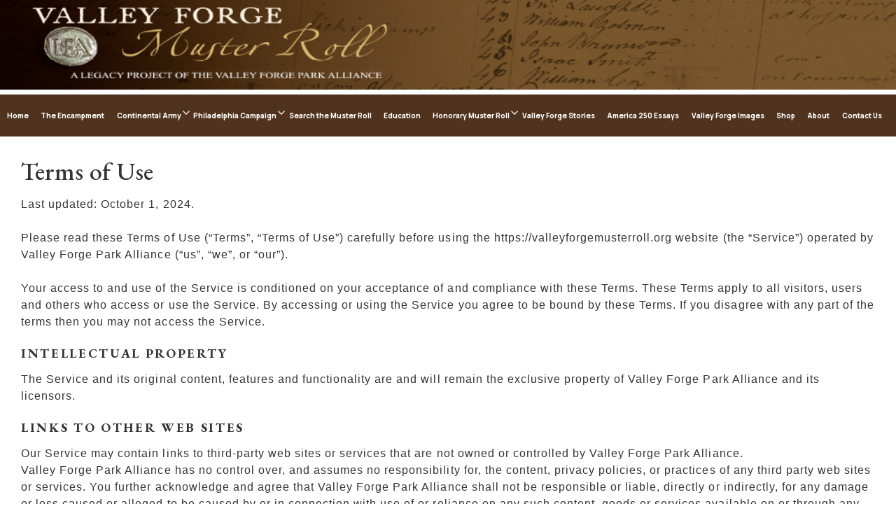

--- FILE ---
content_type: text/html; charset=UTF-8
request_url: https://valleyforgemusterroll.org/wpautoterms/terms-and-conditions/
body_size: 9828
content:


<!doctype html>
<html lang="en-US">
<head>
	<meta charset="UTF-8">
  <meta name="viewport" content="width=device-width, initial-scale=1">
  <link href="https://fonts.googleapis.com/css2?family=Manrope:wght@400;500;800&display=swap" rel="stylesheet">
  <link href="https://fonts.googleapis.com/css2?family=EB+Garamond:wght@400;500;600;800&display=swap" rel="stylesheet">
	<link rel="profile" href="https://gmpg.org/xfn/11">

  <meta name='robots' content='max-image-preview:large' />
<link rel='dns-prefetch' href='//www.googletagmanager.com' />
<link rel="alternate" title="oEmbed (JSON)" type="application/json+oembed" href="https://valleyforgemusterroll.org/wp-json/oembed/1.0/embed?url=https%3A%2F%2Fvalleyforgemusterroll.org%2Fwpautoterms%2Fterms-and-conditions%2F" />
<link rel="alternate" title="oEmbed (XML)" type="text/xml+oembed" href="https://valleyforgemusterroll.org/wp-json/oembed/1.0/embed?url=https%3A%2F%2Fvalleyforgemusterroll.org%2Fwpautoterms%2Fterms-and-conditions%2F&#038;format=xml" />
<style type="text/css" media="all">
.wpautoterms-footer{background-color:#ffffff;text-align:center;}
.wpautoterms-footer a{color:#000000;font-family:Arial, sans-serif;font-size:14px;}
.wpautoterms-footer .separator{color:#cccccc;font-family:Arial, sans-serif;font-size:14px;}</style>
<style id='wp-img-auto-sizes-contain-inline-css' type='text/css'>
img:is([sizes=auto i],[sizes^="auto," i]){contain-intrinsic-size:3000px 1500px}
/*# sourceURL=wp-img-auto-sizes-contain-inline-css */
</style>
<style id='wp-emoji-styles-inline-css' type='text/css'>

	img.wp-smiley, img.emoji {
		display: inline !important;
		border: none !important;
		box-shadow: none !important;
		height: 1em !important;
		width: 1em !important;
		margin: 0 0.07em !important;
		vertical-align: -0.1em !important;
		background: none !important;
		padding: 0 !important;
	}
/*# sourceURL=wp-emoji-styles-inline-css */
</style>
<style id='wp-block-library-inline-css' type='text/css'>
:root{--wp-block-synced-color:#7a00df;--wp-block-synced-color--rgb:122,0,223;--wp-bound-block-color:var(--wp-block-synced-color);--wp-editor-canvas-background:#ddd;--wp-admin-theme-color:#007cba;--wp-admin-theme-color--rgb:0,124,186;--wp-admin-theme-color-darker-10:#006ba1;--wp-admin-theme-color-darker-10--rgb:0,107,160.5;--wp-admin-theme-color-darker-20:#005a87;--wp-admin-theme-color-darker-20--rgb:0,90,135;--wp-admin-border-width-focus:2px}@media (min-resolution:192dpi){:root{--wp-admin-border-width-focus:1.5px}}.wp-element-button{cursor:pointer}:root .has-very-light-gray-background-color{background-color:#eee}:root .has-very-dark-gray-background-color{background-color:#313131}:root .has-very-light-gray-color{color:#eee}:root .has-very-dark-gray-color{color:#313131}:root .has-vivid-green-cyan-to-vivid-cyan-blue-gradient-background{background:linear-gradient(135deg,#00d084,#0693e3)}:root .has-purple-crush-gradient-background{background:linear-gradient(135deg,#34e2e4,#4721fb 50%,#ab1dfe)}:root .has-hazy-dawn-gradient-background{background:linear-gradient(135deg,#faaca8,#dad0ec)}:root .has-subdued-olive-gradient-background{background:linear-gradient(135deg,#fafae1,#67a671)}:root .has-atomic-cream-gradient-background{background:linear-gradient(135deg,#fdd79a,#004a59)}:root .has-nightshade-gradient-background{background:linear-gradient(135deg,#330968,#31cdcf)}:root .has-midnight-gradient-background{background:linear-gradient(135deg,#020381,#2874fc)}:root{--wp--preset--font-size--normal:16px;--wp--preset--font-size--huge:42px}.has-regular-font-size{font-size:1em}.has-larger-font-size{font-size:2.625em}.has-normal-font-size{font-size:var(--wp--preset--font-size--normal)}.has-huge-font-size{font-size:var(--wp--preset--font-size--huge)}.has-text-align-center{text-align:center}.has-text-align-left{text-align:left}.has-text-align-right{text-align:right}.has-fit-text{white-space:nowrap!important}#end-resizable-editor-section{display:none}.aligncenter{clear:both}.items-justified-left{justify-content:flex-start}.items-justified-center{justify-content:center}.items-justified-right{justify-content:flex-end}.items-justified-space-between{justify-content:space-between}.screen-reader-text{border:0;clip-path:inset(50%);height:1px;margin:-1px;overflow:hidden;padding:0;position:absolute;width:1px;word-wrap:normal!important}.screen-reader-text:focus{background-color:#ddd;clip-path:none;color:#444;display:block;font-size:1em;height:auto;left:5px;line-height:normal;padding:15px 23px 14px;text-decoration:none;top:5px;width:auto;z-index:100000}html :where(.has-border-color){border-style:solid}html :where([style*=border-top-color]){border-top-style:solid}html :where([style*=border-right-color]){border-right-style:solid}html :where([style*=border-bottom-color]){border-bottom-style:solid}html :where([style*=border-left-color]){border-left-style:solid}html :where([style*=border-width]){border-style:solid}html :where([style*=border-top-width]){border-top-style:solid}html :where([style*=border-right-width]){border-right-style:solid}html :where([style*=border-bottom-width]){border-bottom-style:solid}html :where([style*=border-left-width]){border-left-style:solid}html :where(img[class*=wp-image-]){height:auto;max-width:100%}:where(figure){margin:0 0 1em}html :where(.is-position-sticky){--wp-admin--admin-bar--position-offset:var(--wp-admin--admin-bar--height,0px)}@media screen and (max-width:600px){html :where(.is-position-sticky){--wp-admin--admin-bar--position-offset:0px}}

/*# sourceURL=wp-block-library-inline-css */
</style><style id='global-styles-inline-css' type='text/css'>
:root{--wp--preset--aspect-ratio--square: 1;--wp--preset--aspect-ratio--4-3: 4/3;--wp--preset--aspect-ratio--3-4: 3/4;--wp--preset--aspect-ratio--3-2: 3/2;--wp--preset--aspect-ratio--2-3: 2/3;--wp--preset--aspect-ratio--16-9: 16/9;--wp--preset--aspect-ratio--9-16: 9/16;--wp--preset--color--black: #000000;--wp--preset--color--cyan-bluish-gray: #abb8c3;--wp--preset--color--white: #ffffff;--wp--preset--color--pale-pink: #f78da7;--wp--preset--color--vivid-red: #cf2e2e;--wp--preset--color--luminous-vivid-orange: #ff6900;--wp--preset--color--luminous-vivid-amber: #fcb900;--wp--preset--color--light-green-cyan: #7bdcb5;--wp--preset--color--vivid-green-cyan: #00d084;--wp--preset--color--pale-cyan-blue: #8ed1fc;--wp--preset--color--vivid-cyan-blue: #0693e3;--wp--preset--color--vivid-purple: #9b51e0;--wp--preset--gradient--vivid-cyan-blue-to-vivid-purple: linear-gradient(135deg,rgb(6,147,227) 0%,rgb(155,81,224) 100%);--wp--preset--gradient--light-green-cyan-to-vivid-green-cyan: linear-gradient(135deg,rgb(122,220,180) 0%,rgb(0,208,130) 100%);--wp--preset--gradient--luminous-vivid-amber-to-luminous-vivid-orange: linear-gradient(135deg,rgb(252,185,0) 0%,rgb(255,105,0) 100%);--wp--preset--gradient--luminous-vivid-orange-to-vivid-red: linear-gradient(135deg,rgb(255,105,0) 0%,rgb(207,46,46) 100%);--wp--preset--gradient--very-light-gray-to-cyan-bluish-gray: linear-gradient(135deg,rgb(238,238,238) 0%,rgb(169,184,195) 100%);--wp--preset--gradient--cool-to-warm-spectrum: linear-gradient(135deg,rgb(74,234,220) 0%,rgb(151,120,209) 20%,rgb(207,42,186) 40%,rgb(238,44,130) 60%,rgb(251,105,98) 80%,rgb(254,248,76) 100%);--wp--preset--gradient--blush-light-purple: linear-gradient(135deg,rgb(255,206,236) 0%,rgb(152,150,240) 100%);--wp--preset--gradient--blush-bordeaux: linear-gradient(135deg,rgb(254,205,165) 0%,rgb(254,45,45) 50%,rgb(107,0,62) 100%);--wp--preset--gradient--luminous-dusk: linear-gradient(135deg,rgb(255,203,112) 0%,rgb(199,81,192) 50%,rgb(65,88,208) 100%);--wp--preset--gradient--pale-ocean: linear-gradient(135deg,rgb(255,245,203) 0%,rgb(182,227,212) 50%,rgb(51,167,181) 100%);--wp--preset--gradient--electric-grass: linear-gradient(135deg,rgb(202,248,128) 0%,rgb(113,206,126) 100%);--wp--preset--gradient--midnight: linear-gradient(135deg,rgb(2,3,129) 0%,rgb(40,116,252) 100%);--wp--preset--font-size--small: 13px;--wp--preset--font-size--medium: 20px;--wp--preset--font-size--large: 36px;--wp--preset--font-size--x-large: 42px;--wp--preset--spacing--20: 0.44rem;--wp--preset--spacing--30: 0.67rem;--wp--preset--spacing--40: 1rem;--wp--preset--spacing--50: 1.5rem;--wp--preset--spacing--60: 2.25rem;--wp--preset--spacing--70: 3.38rem;--wp--preset--spacing--80: 5.06rem;--wp--preset--shadow--natural: 6px 6px 9px rgba(0, 0, 0, 0.2);--wp--preset--shadow--deep: 12px 12px 50px rgba(0, 0, 0, 0.4);--wp--preset--shadow--sharp: 6px 6px 0px rgba(0, 0, 0, 0.2);--wp--preset--shadow--outlined: 6px 6px 0px -3px rgb(255, 255, 255), 6px 6px rgb(0, 0, 0);--wp--preset--shadow--crisp: 6px 6px 0px rgb(0, 0, 0);}:where(.is-layout-flex){gap: 0.5em;}:where(.is-layout-grid){gap: 0.5em;}body .is-layout-flex{display: flex;}.is-layout-flex{flex-wrap: wrap;align-items: center;}.is-layout-flex > :is(*, div){margin: 0;}body .is-layout-grid{display: grid;}.is-layout-grid > :is(*, div){margin: 0;}:where(.wp-block-columns.is-layout-flex){gap: 2em;}:where(.wp-block-columns.is-layout-grid){gap: 2em;}:where(.wp-block-post-template.is-layout-flex){gap: 1.25em;}:where(.wp-block-post-template.is-layout-grid){gap: 1.25em;}.has-black-color{color: var(--wp--preset--color--black) !important;}.has-cyan-bluish-gray-color{color: var(--wp--preset--color--cyan-bluish-gray) !important;}.has-white-color{color: var(--wp--preset--color--white) !important;}.has-pale-pink-color{color: var(--wp--preset--color--pale-pink) !important;}.has-vivid-red-color{color: var(--wp--preset--color--vivid-red) !important;}.has-luminous-vivid-orange-color{color: var(--wp--preset--color--luminous-vivid-orange) !important;}.has-luminous-vivid-amber-color{color: var(--wp--preset--color--luminous-vivid-amber) !important;}.has-light-green-cyan-color{color: var(--wp--preset--color--light-green-cyan) !important;}.has-vivid-green-cyan-color{color: var(--wp--preset--color--vivid-green-cyan) !important;}.has-pale-cyan-blue-color{color: var(--wp--preset--color--pale-cyan-blue) !important;}.has-vivid-cyan-blue-color{color: var(--wp--preset--color--vivid-cyan-blue) !important;}.has-vivid-purple-color{color: var(--wp--preset--color--vivid-purple) !important;}.has-black-background-color{background-color: var(--wp--preset--color--black) !important;}.has-cyan-bluish-gray-background-color{background-color: var(--wp--preset--color--cyan-bluish-gray) !important;}.has-white-background-color{background-color: var(--wp--preset--color--white) !important;}.has-pale-pink-background-color{background-color: var(--wp--preset--color--pale-pink) !important;}.has-vivid-red-background-color{background-color: var(--wp--preset--color--vivid-red) !important;}.has-luminous-vivid-orange-background-color{background-color: var(--wp--preset--color--luminous-vivid-orange) !important;}.has-luminous-vivid-amber-background-color{background-color: var(--wp--preset--color--luminous-vivid-amber) !important;}.has-light-green-cyan-background-color{background-color: var(--wp--preset--color--light-green-cyan) !important;}.has-vivid-green-cyan-background-color{background-color: var(--wp--preset--color--vivid-green-cyan) !important;}.has-pale-cyan-blue-background-color{background-color: var(--wp--preset--color--pale-cyan-blue) !important;}.has-vivid-cyan-blue-background-color{background-color: var(--wp--preset--color--vivid-cyan-blue) !important;}.has-vivid-purple-background-color{background-color: var(--wp--preset--color--vivid-purple) !important;}.has-black-border-color{border-color: var(--wp--preset--color--black) !important;}.has-cyan-bluish-gray-border-color{border-color: var(--wp--preset--color--cyan-bluish-gray) !important;}.has-white-border-color{border-color: var(--wp--preset--color--white) !important;}.has-pale-pink-border-color{border-color: var(--wp--preset--color--pale-pink) !important;}.has-vivid-red-border-color{border-color: var(--wp--preset--color--vivid-red) !important;}.has-luminous-vivid-orange-border-color{border-color: var(--wp--preset--color--luminous-vivid-orange) !important;}.has-luminous-vivid-amber-border-color{border-color: var(--wp--preset--color--luminous-vivid-amber) !important;}.has-light-green-cyan-border-color{border-color: var(--wp--preset--color--light-green-cyan) !important;}.has-vivid-green-cyan-border-color{border-color: var(--wp--preset--color--vivid-green-cyan) !important;}.has-pale-cyan-blue-border-color{border-color: var(--wp--preset--color--pale-cyan-blue) !important;}.has-vivid-cyan-blue-border-color{border-color: var(--wp--preset--color--vivid-cyan-blue) !important;}.has-vivid-purple-border-color{border-color: var(--wp--preset--color--vivid-purple) !important;}.has-vivid-cyan-blue-to-vivid-purple-gradient-background{background: var(--wp--preset--gradient--vivid-cyan-blue-to-vivid-purple) !important;}.has-light-green-cyan-to-vivid-green-cyan-gradient-background{background: var(--wp--preset--gradient--light-green-cyan-to-vivid-green-cyan) !important;}.has-luminous-vivid-amber-to-luminous-vivid-orange-gradient-background{background: var(--wp--preset--gradient--luminous-vivid-amber-to-luminous-vivid-orange) !important;}.has-luminous-vivid-orange-to-vivid-red-gradient-background{background: var(--wp--preset--gradient--luminous-vivid-orange-to-vivid-red) !important;}.has-very-light-gray-to-cyan-bluish-gray-gradient-background{background: var(--wp--preset--gradient--very-light-gray-to-cyan-bluish-gray) !important;}.has-cool-to-warm-spectrum-gradient-background{background: var(--wp--preset--gradient--cool-to-warm-spectrum) !important;}.has-blush-light-purple-gradient-background{background: var(--wp--preset--gradient--blush-light-purple) !important;}.has-blush-bordeaux-gradient-background{background: var(--wp--preset--gradient--blush-bordeaux) !important;}.has-luminous-dusk-gradient-background{background: var(--wp--preset--gradient--luminous-dusk) !important;}.has-pale-ocean-gradient-background{background: var(--wp--preset--gradient--pale-ocean) !important;}.has-electric-grass-gradient-background{background: var(--wp--preset--gradient--electric-grass) !important;}.has-midnight-gradient-background{background: var(--wp--preset--gradient--midnight) !important;}.has-small-font-size{font-size: var(--wp--preset--font-size--small) !important;}.has-medium-font-size{font-size: var(--wp--preset--font-size--medium) !important;}.has-large-font-size{font-size: var(--wp--preset--font-size--large) !important;}.has-x-large-font-size{font-size: var(--wp--preset--font-size--x-large) !important;}
/*# sourceURL=global-styles-inline-css */
</style>

<style id='classic-theme-styles-inline-css' type='text/css'>
/*! This file is auto-generated */
.wp-block-button__link{color:#fff;background-color:#32373c;border-radius:9999px;box-shadow:none;text-decoration:none;padding:calc(.667em + 2px) calc(1.333em + 2px);font-size:1.125em}.wp-block-file__button{background:#32373c;color:#fff;text-decoration:none}
/*# sourceURL=/wp-includes/css/classic-themes.min.css */
</style>
<link rel='stylesheet' id='wpautoterms_css-css' href='https://valleyforgemusterroll.org/wp-content/plugins/auto-terms-of-service-and-privacy-policy/css/wpautoterms.css?ver=6.9' type='text/css' media='all' />
<link rel='stylesheet' id='vfa_muster_roll-style-css' href='https://valleyforgemusterroll.org/wp-content/themes/vfa_muster_roll/style.css?ver=1.0.1' type='text/css' media='all' />
<script type="text/javascript" src="https://valleyforgemusterroll.org/wp-includes/js/jquery/jquery.min.js?ver=3.7.1" id="jquery-core-js"></script>
<script type="text/javascript" src="https://valleyforgemusterroll.org/wp-includes/js/jquery/jquery-migrate.min.js?ver=3.4.1" id="jquery-migrate-js"></script>
<script type="text/javascript" src="https://valleyforgemusterroll.org/wp-includes/js/dist/dom-ready.min.js?ver=f77871ff7694fffea381" id="wp-dom-ready-js"></script>
<script type="text/javascript" src="https://valleyforgemusterroll.org/wp-content/plugins/auto-terms-of-service-and-privacy-policy/js/base.js?ver=2.5.1" id="wpautoterms_base-js"></script>

<!-- Google tag (gtag.js) snippet added by Site Kit -->
<!-- Google Analytics snippet added by Site Kit -->
<script type="text/javascript" src="https://www.googletagmanager.com/gtag/js?id=GT-NMDJ6F6" id="google_gtagjs-js" async></script>
<script type="text/javascript" id="google_gtagjs-js-after">
/* <![CDATA[ */
window.dataLayer = window.dataLayer || [];function gtag(){dataLayer.push(arguments);}
gtag("set","linker",{"domains":["valleyforgemusterroll.org"]});
gtag("js", new Date());
gtag("set", "developer_id.dZTNiMT", true);
gtag("config", "GT-NMDJ6F6");
//# sourceURL=google_gtagjs-js-after
/* ]]> */
</script>
<link rel="https://api.w.org/" href="https://valleyforgemusterroll.org/wp-json/" /><link rel="EditURI" type="application/rsd+xml" title="RSD" href="https://valleyforgemusterroll.org/xmlrpc.php?rsd" />
<meta name="generator" content="WordPress 6.9" />
<link rel="canonical" href="https://valleyforgemusterroll.org/wpautoterms/terms-and-conditions/" />
<link rel='shortlink' href='https://valleyforgemusterroll.org/?p=1835' />
<meta name="generator" content="Site Kit by Google 1.170.0" /><!-- HFCM by 99 Robots - Snippet # 1: toggle -->
<script src="https://ajax.googleapis.com/ajax/libs/jquery/3.7.1/jquery.min.js"></script>

<script>
$(document).ready(function() {
    function checkOrientation() {
        if (window.innerHeight > window.innerWidth) {
           
        } else {
          
        }
    }

    checkOrientation();

    $(window).resize(function() {
        checkOrientation();
    });
});

</script>


<!-- /end HFCM by 99 Robots -->
<!-- HFCM by 99 Robots - Snippet # 1: toggle -->
<script src="https://ajax.googleapis.com/ajax/libs/jquery/3.7.1/jquery.min.js"></script>

<script>
$(document).ready(function() {
    function checkOrientation() {
        if (window.innerHeight > window.innerWidth) {
           
        } else {
          
        }
    }

    checkOrientation();

    $(window).resize(function() {
        checkOrientation();
    });
});

</script>


<!-- /end HFCM by 99 Robots -->
<link rel="icon" href="https://valleyforgemusterroll.org/wp-content/uploads/2020/12/cropped-Muster-Roll-USA-Pin-32x32.jpg" sizes="32x32" />
<link rel="icon" href="https://valleyforgemusterroll.org/wp-content/uploads/2020/12/cropped-Muster-Roll-USA-Pin-192x192.jpg" sizes="192x192" />
<link rel="apple-touch-icon" href="https://valleyforgemusterroll.org/wp-content/uploads/2020/12/cropped-Muster-Roll-USA-Pin-180x180.jpg" />
<meta name="msapplication-TileImage" content="https://valleyforgemusterroll.org/wp-content/uploads/2020/12/cropped-Muster-Roll-USA-Pin-270x270.jpg" />
		<style type="text/css" id="wp-custom-css">
			@media screen and (max-width: 768px) {
/*     table {
        width: 100%;
        display: block;
        overflow-x: auto;
        white-space: nowrap;
    }

    table td {
        display: block;
        text-align: left;
        padding: 10px 5px;
        border-bottom: 1px solid #ddd;
    }

    table td:before {
        content: attr(data-label);
        font-weight: bold;
        text-transform: uppercase;
        display: inline-block;
        margin-right: 10px;
    } */
.wp-block-table {
    overflow-x: clip !important;
}
}

# kiosk search page specific removals

# kiosk search page
.page-id-3190 .mr-site-footer {
    display: none !important;
}
.site-info .mr-site-footer {
    height: 100%;
    background-color: #4f331e;
}
/* hides footer on kiosk screen */
.postid-3188 .wpautoterms-footer {
	display: none !important;
}
.post, .page {
    margin: 0 !important;
}
.wpautoterms-footer {
    background-color: #f7f8f6;
    padding: 10px;
}
.site-info .mr-site-footer p {
    color: #fff;
}
.main-navigation .nav-menu a {
    background-color: #4f331e;
    color: #fff;
}
#site-navigation.main-navigation {
    background-color: #4f331e;
    padding: 0 10px;
}
#site-navigation.main-navigation ul {
    justify-content:space-between ;
}
.menu-primary-container {
    width: 100%;
}
.menu-item-has-children:after {
    content: '';
    position: absolute;
    background-image: url(https://valleyforgemusterroll.org/wp-content/uploads/2024/10/3017941_arrow_declining_descending_down_downhill_icon.png);
    width: 15px;
    height: 14px;
    background-size: cover;
    background-repeat: no-repeat;
    right: 7px;
    top: 4px;
}
.page-id-3190 .main-navigation {
    display: none !important;
}

.page-id-3190 .wpautoterms-footer {
    display: none !important;
}

.postid-2513 .posted-on {
    display: none !important;
}

.postid-3188 .mr-site-footer {
    display: none !important;
}

.postid-3188 .main-navigation {
    display: none !important;
}

.postid-3188 .posted-on {
    display: none !important;
}

.wpdt-c .form-group {
    margin-bottom: 10px !important;
}
.fa-bars:before {
    color: #ffffff;
}
.wpDataTablesFilter #filterBox_table_1 .wpDataTableFilterSection:not(#wdt-clear-filters-button-block):not(#wdt-pf-search-filters-button-block) {
    width: 48%;
}
.parent-pageid-18 .wp-block-table tbody {
    vertical-align: top;
}
#volunteers tbody {
    vertical-align: top;
}

@media (max-width: 767px){
		.menu-item-has-children button.dropdown-toggle {
    position: absolute;
    top: 0;
    right: 0;
    background: transparent;
    z-index: 99;
		width: 70px !important;
		height: 30px !important;
 }
	.parent-pageid-18 .mr-content-wrapper {
    padding: 20px;
}
		.menu-item-has-children ul.sub-menu {
    padding: 0 !important;
    background-color: #f7f8f6;
    width: 100%;
}
	.menu-item-has-children ul.sub-menu a {
    background-color: #f7f8f6;
    color: #4f331e;
    width: 100%;
}
	main#primary {
    padding: 0;
}
nav#site-navigation {
    padding: 0;
    height: auto;
    width: 100%;
    justify-content: center;
    position: relative;
}
	.toggled .menu-primary-container {
    position: absolute;
    top: 100%;
    width: 100%;
    padding: 15px;
    background-color: #4f331e;
}
	nav#site-navigation.toggled.main-navigation a {
    padding: 6px;
}
	.mr-site-footer {
    padding: 20px !important;
}
	div#page {
    overflow: hidden;
}
	a {
    overflow-wrap: anywhere;
}
	.menu-toggle, .main-navigation.toggled ul.nav-menu {
    display: block !important;
}

		.menu-toggle {
    padding: 10px 15px !important;
}
ul#primary-menu {
    display: none;
}

	.page-id-16 figure.wp-block-image, .page-id-24 figure.alignright, .page-id-1054 .wp-block-image img, .page-id-1054 figure.alignleft, .page-id-1054 figure.alignright, .page-id-798 figure.alignleft, .page-id-798 .wp-block-image img {
    width: 100%;
}
	.page-id-1054 main#primary, .page-id-2918 main#primary, .page-id-1010 main#primary, .page-id-2071 main#primary {
    padding: 20px;
}
	h2.wp-block-heading, h2 {
    font-size: 24px !important;
    line-height: 30px !important;
}
	h1.wp-block-heading, h1 {
    font-size: 32px !important;
    line-height: 36px !important;
}
	p.has-huge-font-size {
    font-size: 28px;
}
	h6 {
    line-height: 26px !important;
}
	.wpDataTableFilterSection {
    width: 100% !important;
    min-height: auto !important;
    padding: 5px 0px !important;
}
	.letter-table tr {
    display: flex;
    justify-content: space-between;
}
	p {
    font-size: 14px !important;
}
	button.menu-toggle {
    position: absolute;
    top: -72px;
    right: 15px;
}
	figure.alignleft, figure.alignright {
    width: 100%;
}
	.wp-block-image img {
    margin: 0 auto;
    display: block;
}
	.page-id-22 .alignright img.wp-image-92 {
    width: 100%;
    height: 400px;
    object-fit: cover;
}
	td a {
    font-size: 13px;
}
	.page-id-22 td {
    font-size: 14px;
letter-spacing: 1.02px;
}
}


@media (min-width: 768px) and (max-width: 1290px){
nav#site-navigation {
    padding: 20px 10px;
}
	.menu-item-has-children:after {
    width: 10px;
    height: 8px;
    right: -2px;
    top: 0px;
}
#site-navigation.main-navigation a {
    font-size: 10px;
    padding-right: 10px;
    letter-spacing: 0;
    text-align: center;
    display: ruby-text;
}
	main#primary {
    padding: 30px;
}
	.main-navigation ul {
    flex-wrap: wrap;
    justify-content: space-between;
    row-gap: 20px;
}
	.main-navigation li {
    line-height: 0;
}
p.edit-spacing {
    padding-bottom: 20px;
}
p.add-pading {
    padding-bottom: 20px;
}
}


@media (min-width: 1291px) and (max-width: 1750px){
	.menu-item-has-children:after {
    content: '';
    position: absolute;
    background-image: url(https://valleyforgemusterroll.org/wp-content/uploads/2024/10/3017941_arrow_declining_descending_down_downhill_icon.png);
    width: 12px;
    height: 11px;
    background-size: cover;
    background-repeat: no-repeat;
    right: -2px;
    top: 3px;
}
	nav#site-navigation {
    padding: 10px;
    justify-content: space-around;
}
	main#primary {
    padding: 40px 80px;
}
	#site-navigation.main-navigation a {
    font-size: 12px;
    padding-right: 14px;
    letter-spacing: 0px;
    text-align: center;
}
}

@media (min-width: 768px){
	button.dropdown-toggle {
    display: none;
}
}
@media (min-width: 480px) and (max-width: 767px){
.site-header img {
    max-width: 100% !important;
}
ul#primary-menu {
    display: flex;
    flex-direction: row;
    justify-content: center;
    flex-wrap: wrap;
    row-gap: 9px;
    column-gap: 20px;
    align-content: stretch;
}
#site-navigation.main-navigation ul {
    justify-content: center;
    padding: 12px 0px 12px 0px;
}
button.menu-toggle {
    display: none !important;
}
.main-navigation a {
   
    font-size: 12px !important;
    font-weight: 500 !important;
}
nav#site-navigation {
    margin-top: -6px !important;
}
}		</style>
		  
<link rel='stylesheet' id='style-css' href='https://valleyforgemusterroll.org/wp-content/themes/vfa_muster_roll/style.css?ver=6.9' type='text/css' media='all' />
</head>

<body class="wp-singular wpautoterms_page-template wpautoterms_page-template-pages wpautoterms_page-template-search_the_muster_roll_content wpautoterms_page-template-pagessearch_the_muster_roll_content-php single single-wpautoterms_page postid-1835 wp-theme-vfa_muster_roll">
<div id="page" class="site">
	<a class="skip-link screen-reader-text" href="#primary">Skip to content</a>

	<header id="masthead" class="site-header">
		    <img width="100%" src="https://valleyforgemusterroll.org/wp-content/uploads/2025/02/Muster-Roll-banner.png" />
		<nav id="site-navigation" class="main-navigation">
			<button class="menu-toggle" aria-controls="primary-menu" aria-expanded="false"><i class="fas fa-bars"></i></button>
			<div class="menu-primary-container"><ul id="primary-menu" class="menu"><li id="menu-item-1124" class="menu-item menu-item-type-post_type menu-item-object-page menu-item-home menu-item-1124"><a href="https://valleyforgemusterroll.org/">Home</a></li>
<li id="menu-item-778" class="menu-item menu-item-type-post_type menu-item-object-page menu-item-778"><a href="https://valleyforgemusterroll.org/the-encampment/">The Encampment</a></li>
<li id="menu-item-779" class="menu-item menu-item-type-post_type menu-item-object-page menu-item-has-children menu-item-779"><a href="https://valleyforgemusterroll.org/continental-army/">Continental Army</a>
<ul class="sub-menu">
	<li id="menu-item-799" class="menu-item menu-item-type-post_type menu-item-object-page menu-item-799"><a href="https://valleyforgemusterroll.org/continental-army/divisions/">Divisions</a></li>
	<li id="menu-item-805" class="menu-item menu-item-type-post_type menu-item-object-page menu-item-805"><a href="https://valleyforgemusterroll.org/continental-army/brigades/">Brigades</a></li>
	<li id="menu-item-802" class="menu-item menu-item-type-post_type menu-item-object-page menu-item-802"><a href="https://valleyforgemusterroll.org/continental-army/regiments/">Regiments</a></li>
</ul>
</li>
<li id="menu-item-783" class="menu-item menu-item-type-post_type menu-item-object-page menu-item-has-children menu-item-783"><a href="https://valleyforgemusterroll.org/philadelphia-campaign-1777-1778/">Philadelphia Campaign</a>
<ul class="sub-menu">
	<li id="menu-item-786" class="menu-item menu-item-type-post_type menu-item-object-page menu-item-786"><a href="https://valleyforgemusterroll.org/philadelphia-campaign-1777-1778/section-one/">Section One</a></li>
	<li id="menu-item-785" class="menu-item menu-item-type-post_type menu-item-object-page menu-item-785"><a href="https://valleyforgemusterroll.org/philadelphia-campaign-1777-1778/section-two/">Section Two</a></li>
	<li id="menu-item-784" class="menu-item menu-item-type-post_type menu-item-object-page menu-item-784"><a href="https://valleyforgemusterroll.org/philadelphia-campaign-1777-1778/section-three/">Section Three</a></li>
</ul>
</li>
<li id="menu-item-2073" class="menu-item menu-item-type-post_type menu-item-object-page menu-item-2073"><a href="https://valleyforgemusterroll.org/search-the-muster-roll/">Search the Muster Roll</a></li>
<li id="menu-item-787" class="menu-item menu-item-type-post_type menu-item-object-page menu-item-787"><a href="https://valleyforgemusterroll.org/education/">Education</a></li>
<li id="menu-item-1261" class="menu-item menu-item-type-post_type menu-item-object-page menu-item-has-children menu-item-1261"><a href="https://valleyforgemusterroll.org/honorary-muster-roll-2/">Honorary Muster Roll</a>
<ul class="sub-menu">
	<li id="menu-item-888" class="menu-item menu-item-type-post_type menu-item-object-page menu-item-888"><a href="https://valleyforgemusterroll.org/honorary-muster-roll-2/honorary-muster-roll/">A – E</a></li>
	<li id="menu-item-1258" class="menu-item menu-item-type-post_type menu-item-object-page menu-item-1258"><a href="https://valleyforgemusterroll.org/honorary-muster-roll-2/f-j/">F – J</a></li>
	<li id="menu-item-1259" class="menu-item menu-item-type-post_type menu-item-object-page menu-item-1259"><a href="https://valleyforgemusterroll.org/honorary-muster-roll-2/k-o/">K – O</a></li>
	<li id="menu-item-3335" class="menu-item menu-item-type-post_type menu-item-object-page menu-item-3335"><a href="https://valleyforgemusterroll.org/honorary-muster-roll-2/p-t/">P – T</a></li>
	<li id="menu-item-1260" class="menu-item menu-item-type-post_type menu-item-object-page menu-item-1260"><a href="https://valleyforgemusterroll.org/honorary-muster-roll-2/u-z/">U – Z</a></li>
</ul>
</li>
<li id="menu-item-3309" class="menu-item menu-item-type-post_type menu-item-object-page menu-item-3309"><a href="https://valleyforgemusterroll.org/valley-forge-stories/">Valley Forge Stories</a></li>
<li id="menu-item-4279" class="menu-item menu-item-type-post_type menu-item-object-page menu-item-4279"><a href="https://valleyforgemusterroll.org/valley-forge-essays/">America 250 Essays</a></li>
<li id="menu-item-1447" class="menu-item menu-item-type-post_type menu-item-object-page menu-item-1447"><a href="https://valleyforgemusterroll.org/valley-forge-images/">Valley Forge Images</a></li>
<li id="menu-item-781" class="menu-item menu-item-type-post_type menu-item-object-page menu-item-781"><a href="https://valleyforgemusterroll.org/shop/">Shop</a></li>
<li id="menu-item-777" class="menu-item menu-item-type-post_type menu-item-object-page menu-item-777"><a href="https://valleyforgemusterroll.org/about/">About</a></li>
<li id="menu-item-782" class="menu-item menu-item-type-post_type menu-item-object-page menu-item-782"><a href="https://valleyforgemusterroll.org/about/contact/">Contact Us</a></li>
</ul></div>
      <!-- Global site tag (gtag.js) - Google Analytics -->
      <script async src="https://www.googletagmanager.com/gtag/js?id=G-D97V6GS2NY"></script>
      <script>
        window.dataLayer = window.dataLayer || [];
        function gtag(){dataLayer.push(arguments);}
        gtag('js', new Date());

        gtag('config', 'G-D97V6GS2NY');
      </script>
      
		</nav><!-- #site-navigation -->
	</header><!-- #masthead -->
<main id="primary" class="site-main">
  <div class="mr-content-wrapper">
    
<article id="post-1835" class="post-1835 wpautoterms_page type-wpautoterms_page status-publish hentry">
	<header class="entry-header">
		<h1 class="entry-title">Terms of Use</h1>	</header><!-- .entry-header -->

	
	<div class="entry-content">
		<h2>Terms of Use</h2>
<p>Last updated: October 1, 2024.</p>
<p>&nbsp;</p>
<p>Please read these Terms of Use (&#8220;Terms&#8221;, &#8220;Terms of Use&#8221;) carefully before using the https://valleyforgemusterroll.org website (the &#8220;Service&#8221;) operated by Valley Forge Park Alliance (&#8220;us&#8221;, &#8220;we&#8221;, or &#8220;our&#8221;).</p>
<p>&nbsp;</p>
<p>Your access to and use of the Service is conditioned on your acceptance of and compliance with these Terms. These Terms apply to all visitors, users and others who access or use the Service. By accessing or using the Service you agree to be bound by these Terms. If you disagree with any part of the terms then you may not access the Service.</p>
<p>&nbsp;</p>
<h3>Intellectual Property</h3>
<p>The Service and its original content, features and functionality are and will remain the exclusive property of Valley Forge Park Alliance and its licensors.</p>
<p>&nbsp;</p>
<h3>Links To Other Web Sites</h3>
<p>Our Service may contain links to third-party web sites or services that are not owned or controlled by Valley Forge Park Alliance.</p>
<p>Valley Forge Park Alliance has no control over, and assumes no responsibility for, the content, privacy policies, or practices of any third party web sites or services. You further acknowledge and agree that Valley Forge Park Alliance shall not be responsible or liable, directly or indirectly, for any damage or loss caused or alleged to be caused by or in connection with use of or reliance on any such content, goods or services available on or through any such web sites or services.</p>
<p>We strongly advise you to read the terms and conditions and privacy policies of any third-party web sites or services that you visit.</p>
<p>&nbsp;</p>
<h3>Termination</h3>
<p>We may terminate or suspend access to our Service immediately, without prior notice or liability, for any reason whatsoever, including without limitation if you breach the Terms.</p>
<p>All provisions of the Terms which by their nature should survive termination shall survive termination, including, without limitation, ownership provisions, warranty disclaimers, indemnity and limitations of liability.</p>
<p>&nbsp;</p>
<h3>Disclaimer</h3>
<p>Your use of the Service is at your sole risk. The Service is provided on an &#8220;AS IS&#8221; and &#8220;AS AVAILABLE&#8221; basis. The Service is provided without warranties of any kind, whether express or implied, including, but not limited to, implied warranties of merchantability, fitness for a particular purpose, non-infringement or course of performance.</p>
<p>&nbsp;</p>
<h3>Governing Law</h3>
<p>These Terms shall be governed and construed in accordance with the laws of United States without regard to its conflict of law provisions.</p>
<p>Our failure to enforce any right or provision of these Terms will not be considered a waiver of those rights. If any provision of these Terms is held to be invalid or unenforceable by a court, the remaining provisions of these Terms will remain in effect. These Terms constitute the entire agreement between us regarding our Service, and supersede and replace any prior agreements we might have between us regarding the Service.</p>
<p>&nbsp;</p>
<h3>Changes</h3>
<p>We reserve the right, at our sole discretion, to modify or replace these Terms at any time. If a revision is material we will try to provide at least 30 days notice prior to any new terms taking effect. What constitutes a material change will be determined at our sole discretion.</p>
<p>By continuing to access or use our Service after those revisions become effective, you agree to be bound by the revised terms. If you do not agree to the new terms, please stop using the Service.</p>
<p>&nbsp;</p>
<p>&nbsp;</p>
<h3>Contact Us</h3>
<p>If you have any questions about these Terms, please contact us at <a href="mailto:musterroll@vfparkalliance.org">musterroll@vfparkalliance.org</a>.</p>
	</div><!-- .entry-content -->

	</article><!-- #post-1835 -->
  </div>
</main><!-- #main -->


<aside id="secondary" class="widget-area">
	</aside><!-- #secondary -->


	<footer id="colophon" class="site-footer">
		<div class="site-info">
			<div class="mr-site-footer">
        <div class="media">
          <div>
            <a href="https://www.vfparkalliance.org/">
				<img src="https://valleyforgemusterroll.org/wp-content/uploads/2020/09/VFP-Alliance-Logo-2.png"
        
            </a>
          </div>
          <div>
            <p class="bold-caption">FOLLOW US!</p>
            <div class="social-media">
              <a href="https://www.facebook.com/FriendsofVFPark/">
                <img src="https://valleyforgemusterroll.org/wp-content/uploads/2024/10/image-6.png" alt="Facebook" />
              </a>
              <a href="https://www.instagram.com/valleyforgeparkalliance/">
                <img src="https://valleyforgemusterroll.org/wp-content/uploads/2024/10/image-5.png" alt= "Instagram" />
              </a>
            </div>
          </div>
        </div>
				<div class="footer-menu">
					
				</div>
        <div class="info">
          <div>
            <p>The Valley Forge Park Alliance maintains the Muster Roll Project and helps to inspire appreciation of and support for Valley Forge National Historical Park.</p>
          </div>
          <div>
            <p>© 2025 Valley Forge Legacy Muster Roll Project</p>
          </div>
        </div>
      </div>
		</div><!-- .site-info -->
	</footer><!-- #colophon -->
  <div style="height: 23px; background-color: #4F331E;"></div>
</div><!-- #page -->

<script type="speculationrules">
{"prefetch":[{"source":"document","where":{"and":[{"href_matches":"/*"},{"not":{"href_matches":["/wp-*.php","/wp-admin/*","/wp-content/uploads/*","/wp-content/*","/wp-content/plugins/*","/wp-content/themes/vfa_muster_roll/*","/*\\?(.+)"]}},{"not":{"selector_matches":"a[rel~=\"nofollow\"]"}},{"not":{"selector_matches":".no-prefetch, .no-prefetch a"}}]},"eagerness":"conservative"}]}
</script>
<script type="text/javascript" src="https://valleyforgemusterroll.org/wp-content/themes/vfa_muster_roll/js/navigation.js?ver=1.0.1" id="vfa_muster_roll-navigation-js"></script>
<script id="wp-emoji-settings" type="application/json">
{"baseUrl":"https://s.w.org/images/core/emoji/17.0.2/72x72/","ext":".png","svgUrl":"https://s.w.org/images/core/emoji/17.0.2/svg/","svgExt":".svg","source":{"concatemoji":"https://valleyforgemusterroll.org/wp-includes/js/wp-emoji-release.min.js?ver=6.9"}}
</script>
<script type="module">
/* <![CDATA[ */
/*! This file is auto-generated */
const a=JSON.parse(document.getElementById("wp-emoji-settings").textContent),o=(window._wpemojiSettings=a,"wpEmojiSettingsSupports"),s=["flag","emoji"];function i(e){try{var t={supportTests:e,timestamp:(new Date).valueOf()};sessionStorage.setItem(o,JSON.stringify(t))}catch(e){}}function c(e,t,n){e.clearRect(0,0,e.canvas.width,e.canvas.height),e.fillText(t,0,0);t=new Uint32Array(e.getImageData(0,0,e.canvas.width,e.canvas.height).data);e.clearRect(0,0,e.canvas.width,e.canvas.height),e.fillText(n,0,0);const a=new Uint32Array(e.getImageData(0,0,e.canvas.width,e.canvas.height).data);return t.every((e,t)=>e===a[t])}function p(e,t){e.clearRect(0,0,e.canvas.width,e.canvas.height),e.fillText(t,0,0);var n=e.getImageData(16,16,1,1);for(let e=0;e<n.data.length;e++)if(0!==n.data[e])return!1;return!0}function u(e,t,n,a){switch(t){case"flag":return n(e,"\ud83c\udff3\ufe0f\u200d\u26a7\ufe0f","\ud83c\udff3\ufe0f\u200b\u26a7\ufe0f")?!1:!n(e,"\ud83c\udde8\ud83c\uddf6","\ud83c\udde8\u200b\ud83c\uddf6")&&!n(e,"\ud83c\udff4\udb40\udc67\udb40\udc62\udb40\udc65\udb40\udc6e\udb40\udc67\udb40\udc7f","\ud83c\udff4\u200b\udb40\udc67\u200b\udb40\udc62\u200b\udb40\udc65\u200b\udb40\udc6e\u200b\udb40\udc67\u200b\udb40\udc7f");case"emoji":return!a(e,"\ud83e\u1fac8")}return!1}function f(e,t,n,a){let r;const o=(r="undefined"!=typeof WorkerGlobalScope&&self instanceof WorkerGlobalScope?new OffscreenCanvas(300,150):document.createElement("canvas")).getContext("2d",{willReadFrequently:!0}),s=(o.textBaseline="top",o.font="600 32px Arial",{});return e.forEach(e=>{s[e]=t(o,e,n,a)}),s}function r(e){var t=document.createElement("script");t.src=e,t.defer=!0,document.head.appendChild(t)}a.supports={everything:!0,everythingExceptFlag:!0},new Promise(t=>{let n=function(){try{var e=JSON.parse(sessionStorage.getItem(o));if("object"==typeof e&&"number"==typeof e.timestamp&&(new Date).valueOf()<e.timestamp+604800&&"object"==typeof e.supportTests)return e.supportTests}catch(e){}return null}();if(!n){if("undefined"!=typeof Worker&&"undefined"!=typeof OffscreenCanvas&&"undefined"!=typeof URL&&URL.createObjectURL&&"undefined"!=typeof Blob)try{var e="postMessage("+f.toString()+"("+[JSON.stringify(s),u.toString(),c.toString(),p.toString()].join(",")+"));",a=new Blob([e],{type:"text/javascript"});const r=new Worker(URL.createObjectURL(a),{name:"wpTestEmojiSupports"});return void(r.onmessage=e=>{i(n=e.data),r.terminate(),t(n)})}catch(e){}i(n=f(s,u,c,p))}t(n)}).then(e=>{for(const n in e)a.supports[n]=e[n],a.supports.everything=a.supports.everything&&a.supports[n],"flag"!==n&&(a.supports.everythingExceptFlag=a.supports.everythingExceptFlag&&a.supports[n]);var t;a.supports.everythingExceptFlag=a.supports.everythingExceptFlag&&!a.supports.flag,a.supports.everything||((t=a.source||{}).concatemoji?r(t.concatemoji):t.wpemoji&&t.twemoji&&(r(t.twemoji),r(t.wpemoji)))});
//# sourceURL=https://valleyforgemusterroll.org/wp-includes/js/wp-emoji-loader.min.js
/* ]]> */
</script>
<div class="wpautoterms-footer"><p>
		<a href="https://valleyforgemusterroll.org/wpautoterms/terms-and-conditions/">Terms of Use</a><span class="separator"> - </span><a href="https://valleyforgemusterroll.org/wpautoterms/privacy-policy/">Privacy Policy</a></p>
</div>
</body>
</html>


--- FILE ---
content_type: text/javascript
request_url: https://valleyforgemusterroll.org/wp-content/themes/vfa_muster_roll/js/navigation.js?ver=1.0.1
body_size: 1048
content:
/**
 * File navigation.js.
 *
 * Handles toggling the navigation menu for small screens and enables TAB key
 * navigation support for dropdown menus.
 */
( function() {
	const siteNavigation = document.getElementById( 'site-navigation' );

	// Return early if the navigation doesn't exist.
	if ( ! siteNavigation ) {
		return;
	}

	const button = siteNavigation.getElementsByTagName( 'button' )[ 0 ];

	// Return early if the button doesn't exist.
	if ( 'undefined' === typeof button ) {
		return;
	}

	const menu = siteNavigation.getElementsByTagName( 'ul' )[ 0 ];

	// Hide menu toggle button if the menu is empty and return early.
	if ( 'undefined' === typeof menu ) {
		button.style.display = 'none';
		return;
	}

	if ( ! menu.classList.contains( 'nav-menu' ) ) {
		menu.classList.add( 'nav-menu' );
	}

	// Toggle the .toggled class and the aria-expanded value each time the button is clicked.
	button.addEventListener( 'click', function() {
		siteNavigation.classList.toggle( 'toggled' );

		if ( button.getAttribute( 'aria-expanded' ) === 'true' ) {
			button.setAttribute( 'aria-expanded', 'false' );
		} else {
			button.setAttribute( 'aria-expanded', 'true' );
		}
	} );

	// Remove the .toggled class and set aria-expanded to false when the user clicks outside the navigation.
	document.addEventListener( 'click', function( event ) {
		const isClickInside = siteNavigation.contains( event.target );

		if ( ! isClickInside ) {
			siteNavigation.classList.remove( 'toggled' );
			button.setAttribute( 'aria-expanded', 'false' );
		}
	} );

	// Get all the menu items with children.
	const menuItemsWithChildren = menu.querySelectorAll( '.menu-item-has-children, .page_item_has_children' );

	// Add dropdown toggle buttons for items with children
	for ( const menuItem of menuItemsWithChildren ) {
		// Create a button for toggling the submenu
		const dropdownToggle = document.createElement( 'button' );
		dropdownToggle.setAttribute( 'aria-expanded', 'false' );
		dropdownToggle.classList.add( 'dropdown-toggle' );
		dropdownToggle.innerHTML = '<span class="screen-reader-text">Expand submenu</span>';

		// Append the dropdown toggle button next to the main link
		menuItem.insertBefore( dropdownToggle, menuItem.querySelector( 'ul' ) );

		// Event listener for the dropdown toggle button
		dropdownToggle.addEventListener( 'click', function( event ) {
			event.preventDefault(); // Prevent default link behavior

			// Toggle the expanded state
			const isExpanded = dropdownToggle.getAttribute( 'aria-expanded') === 'true';
			dropdownToggle.setAttribute( 'aria-expanded', !isExpanded );
			menuItem.classList.toggle( 'toggled', !isExpanded ); // Toggle class on li for open/close

			// Toggle the visibility of the submenu
			const submenu = menuItem.querySelector('ul');
			if (submenu) {
				submenu.style.display = isExpanded ? 'none' : 'block'; // Hide/show submenu
			}
		});
	}

	// Get all the link elements with children within the menu.
	const linksWithChildren = menu.querySelectorAll( '.menu-item-has-children > a, .page_item_has_children > a' );

	// Ensure only dropdown arrows open submenus, links still navigate.
	for ( const link of linksWithChildren ) {
		link.addEventListener( 'click', function( event ) {
			// Allow the link to navigate to its page
			event.stopPropagation(); // Prevents submenu opening on link click
		});
	}

	/**
	 * Sets or removes .focus class on an element.
	 */
	function toggleFocus() {
		if ( event.type === 'focus' || event.type === 'blur' ) {
			let self = this;
			// Move up through the ancestors of the current link until we hit .nav-menu.
			while ( ! self.classList.contains( 'nav-menu' ) ) {
				// On li elements toggle the class .focus.
				if ( 'li' === self.tagName.toLowerCase() ) {
					self.classList.toggle( 'focus' );
				}
				self = self.parentNode;
			}
		}

		if ( event.type === 'touchstart' ) {
			const menuItem = this.parentNode;
			event.preventDefault();
			for ( const link of menuItem.parentNode.children ) {
				if ( menuItem !== link ) {
					link.classList.remove( 'focus' );
				}
			}
			menuItem.classList.toggle( 'focus' );
		}
	}
}() );
